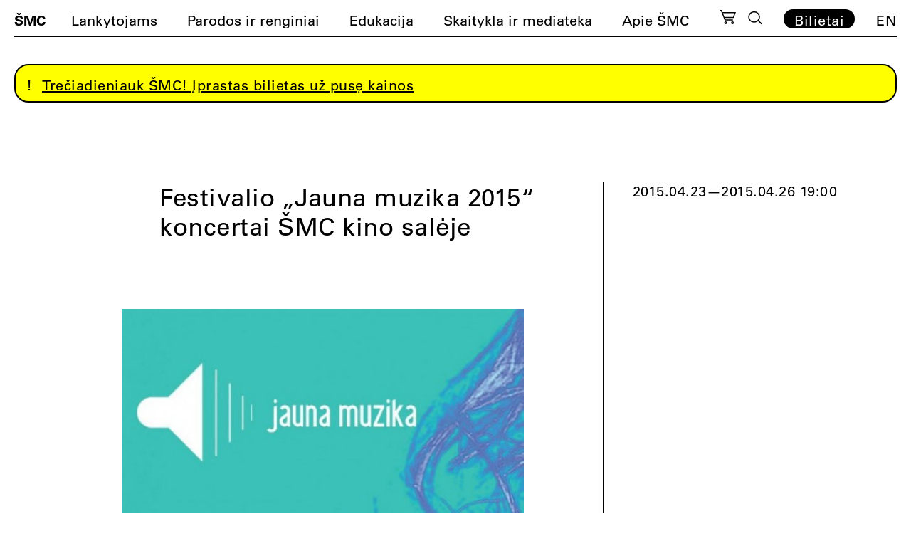

--- FILE ---
content_type: text/html; charset=UTF-8
request_url: https://cac.lt/renginys/festivalio-jauna-muzika-2015-koncertai-smc-kino-saleje/
body_size: 18851
content:
<!doctype html><html lang="lt-LT"><head><script data-no-optimize="1">var litespeed_docref=sessionStorage.getItem("litespeed_docref");litespeed_docref&&(Object.defineProperty(document,"referrer",{get:function(){return litespeed_docref}}),sessionStorage.removeItem("litespeed_docref"));</script> <meta charset="UTF-8"><meta name="viewport" content="width=device-width, initial-scale=1"><meta name="verify-paysera" content="541337b237ed3020567d774586aec614"><link rel="profile" href="https://gmpg.org/xfn/11"><link rel="apple-touch-icon" sizes="180x180" href="https://cac.lt/wp-content/themes/cac/favicon/lt/apple-touch-icon.png"><link rel="icon" type="image/png" sizes="32x32" href="https://cac.lt/wp-content/themes/cac/favicon/lt/favicon-32x32.png"><link rel="icon" type="image/png" sizes="16x16" href="https://cac.lt/wp-content/themes/cac/favicon/lt/favicon-16x16.png"><link rel="manifest" href="https://cac.lt/wp-content/themes/cac/favicon/lt/site.webmanifest"><link rel="mask-icon" href="https://cac.lt/wp-content/themes/cac/favicon/lt/safari-pinned-tab.svg" color="#5bbad5"><meta name="msapplication-TileColor" content="#ffffff"><meta name="theme-color" content="#ffffff"><meta name='robots' content='index, follow, max-image-preview:large, max-snippet:-1, max-video-preview:-1' /><link rel="alternate" href="https://cac.lt/renginys/festivalio-jauna-muzika-2015-koncertai-smc-kino-saleje/" hreflang="lt" /><link rel="alternate" href="https://cac.lt/en/event/festivalio-jauna-muzika-2015-koncertai-smc-kino-saleje/" hreflang="en" /><title>Festivalio „Jauna muzika 2015“ koncertai ŠMC kino salėje</title><link rel="canonical" href="https://cac.lt/renginys/festivalio-jauna-muzika-2015-koncertai-smc-kino-saleje/" /><meta property="og:locale" content="lt_LT" /><meta property="og:locale:alternate" content="en_US" /><meta property="og:type" content="article" /><meta property="og:title" content="Festivalio „Jauna muzika 2015“ koncertai ŠMC kino salėje" /><meta property="og:description" content="Balandžio 23 d., ketvirtadienį, 19 val. Arturas Bumšteinas. „Besileidžiantis laiptais Gamelanas“ (2015) Gamelano instrumentų garso įrašams, trims trimitams ir videoprojekcijai Dominykas Vyšniauskas (LT), Kamil Szuszkiewicz, Tomasz Dąbrowski (PL) – trimitai „Vieną 2012-ųjų metų vasaros savaitę praleidau Berlyno Etnologijos muziejuje, tyrinėdamas jo archyvuose saugomą Malajų salyne paplitusių Gamelano orkestrų instrumentų kolekciją. Šio vizito metu įrašiau kelias [&hellip;]" /><meta property="og:url" content="https://cac.lt/renginys/festivalio-jauna-muzika-2015-koncertai-smc-kino-saleje/" /><meta property="og:site_name" content="ŠMC" /><meta property="article:modified_time" content="2021-08-11T20:14:37+00:00" /><meta property="og:image" content="https://cac.lt/wp-content/uploads/2021/06/jm_plakatas_2015.jpg" /><meta property="og:image:width" content="645" /><meta property="og:image:height" content="363" /><meta property="og:image:type" content="image/jpeg" /><meta name="twitter:card" content="summary_large_image" /><meta name="twitter:label1" content="Est. reading time" /><meta name="twitter:data1" content="2 minutės" /> <script type="application/ld+json" class="yoast-schema-graph">{"@context":"https://schema.org","@graph":[{"@type":"WebPage","@id":"https://cac.lt/renginys/festivalio-jauna-muzika-2015-koncertai-smc-kino-saleje/","url":"https://cac.lt/renginys/festivalio-jauna-muzika-2015-koncertai-smc-kino-saleje/","name":"Festivalio „Jauna muzika 2015“ koncertai ŠMC kino salėje","isPartOf":{"@id":"https://cac.lt/#website"},"primaryImageOfPage":{"@id":"https://cac.lt/renginys/festivalio-jauna-muzika-2015-koncertai-smc-kino-saleje/#primaryimage"},"image":{"@id":"https://cac.lt/renginys/festivalio-jauna-muzika-2015-koncertai-smc-kino-saleje/#primaryimage"},"thumbnailUrl":"https://cac.lt/wp-content/uploads/2021/06/jm_plakatas_2015.jpg","datePublished":"2015-04-21T14:46:18+00:00","dateModified":"2021-08-11T20:14:37+00:00","breadcrumb":{"@id":"https://cac.lt/renginys/festivalio-jauna-muzika-2015-koncertai-smc-kino-saleje/#breadcrumb"},"inLanguage":"lt-LT","potentialAction":[{"@type":"ReadAction","target":["https://cac.lt/renginys/festivalio-jauna-muzika-2015-koncertai-smc-kino-saleje/"]}]},{"@type":"ImageObject","inLanguage":"lt-LT","@id":"https://cac.lt/renginys/festivalio-jauna-muzika-2015-koncertai-smc-kino-saleje/#primaryimage","url":"https://cac.lt/wp-content/uploads/2021/06/jm_plakatas_2015.jpg","contentUrl":"https://cac.lt/wp-content/uploads/2021/06/jm_plakatas_2015.jpg","width":645,"height":363},{"@type":"BreadcrumbList","@id":"https://cac.lt/renginys/festivalio-jauna-muzika-2015-koncertai-smc-kino-saleje/#breadcrumb","itemListElement":[{"@type":"ListItem","position":1,"name":"Home","item":"https://cac.lt/"},{"@type":"ListItem","position":2,"name":"Festivalio „Jauna muzika 2015“ koncertai ŠMC kino salėje"}]},{"@type":"WebSite","@id":"https://cac.lt/#website","url":"https://cac.lt/","name":"ŠMC","description":"Šiuolaikinio meno centras","potentialAction":[{"@type":"SearchAction","target":{"@type":"EntryPoint","urlTemplate":"https://cac.lt/?s={search_term_string}"},"query-input":{"@type":"PropertyValueSpecification","valueRequired":true,"valueName":"search_term_string"}}],"inLanguage":"lt-LT"}]}</script> <link rel='dns-prefetch' href='//cdnjs.cloudflare.com' /><link rel="alternate" title="oEmbed (JSON)" type="application/json+oembed" href="https://cac.lt/wp-json/oembed/1.0/embed?url=https%3A%2F%2Fcac.lt%2Frenginys%2Ffestivalio-jauna-muzika-2015-koncertai-smc-kino-saleje%2F" /><link rel="alternate" title="oEmbed (XML)" type="text/xml+oembed" href="https://cac.lt/wp-json/oembed/1.0/embed?url=https%3A%2F%2Fcac.lt%2Frenginys%2Ffestivalio-jauna-muzika-2015-koncertai-smc-kino-saleje%2F&#038;format=xml" /><style id='wp-img-auto-sizes-contain-inline-css'>img:is([sizes=auto i],[sizes^="auto," i]){contain-intrinsic-size:3000px 1500px}
/*# sourceURL=wp-img-auto-sizes-contain-inline-css */</style><link data-optimized="2" rel="stylesheet" href="https://cac.lt/wp-content/litespeed/css/a9de40dffcb9e81e12770fdb22f2bda5.css?ver=f5749" /><style id='classic-theme-styles-inline-css'>/*! This file is auto-generated */
.wp-block-button__link{color:#fff;background-color:#32373c;border-radius:9999px;box-shadow:none;text-decoration:none;padding:calc(.667em + 2px) calc(1.333em + 2px);font-size:1.125em}.wp-block-file__button{background:#32373c;color:#fff;text-decoration:none}
/*# sourceURL=/wp-includes/css/classic-themes.min.css */</style><style id='woocommerce-inline-inline-css'>.woocommerce form .form-row .required { visibility: visible; }
/*# sourceURL=woocommerce-inline-inline-css */</style><link rel='stylesheet' id='select2css-css' href='//cdnjs.cloudflare.com/ajax/libs/select2/4.0.7/css/select2.css' media='all' /><style id='moove_gdpr_frontend-inline-css'>#moove_gdpr_cookie_info_bar .moove-gdpr-info-bar-container .moove-gdpr-info-bar-content a.mgbutton.moove-gdpr-infobar-reject-btn, 
				#moove_gdpr_cookie_info_bar .moove-gdpr-info-bar-container .moove-gdpr-info-bar-content button.mgbutton.moove-gdpr-infobar-reject-btn {
					background-color: transparent;
					box-shadow: inset 0 0 0 1px currentColor;
					opacity: .7;
					color: #202020;
				}

				#moove_gdpr_cookie_info_bar .moove-gdpr-info-bar-container .moove-gdpr-info-bar-content a.mgbutton.moove-gdpr-infobar-reject-btn:hover, 
				#moove_gdpr_cookie_info_bar .moove-gdpr-info-bar-container .moove-gdpr-info-bar-content button.mgbutton.moove-gdpr-infobar-reject-btn:hover {
					background-color: #202020;
					box-shadow: none;
					color: #fff;
					opacity: 1;
				}

				#moove_gdpr_cookie_info_bar:not(.gdpr-full-screen-infobar).moove-gdpr-dark-scheme .moove-gdpr-info-bar-container .moove-gdpr-info-bar-content a.mgbutton.moove-gdpr-infobar-reject-btn, #moove_gdpr_cookie_info_bar:not(.gdpr-full-screen-infobar).moove-gdpr-dark-scheme .moove-gdpr-info-bar-container .moove-gdpr-info-bar-content button.mgbutton.moove-gdpr-infobar-reject-btn {
					background-color: transparent;
					box-shadow: inset 0 0 0 1px currentColor;
					opacity: .7;
					color: #fff;
				}

				#moove_gdpr_cookie_info_bar:not(.gdpr-full-screen-infobar).moove-gdpr-dark-scheme .moove-gdpr-info-bar-container .moove-gdpr-info-bar-content a.mgbutton.moove-gdpr-infobar-reject-btn:hover, #moove_gdpr_cookie_info_bar:not(.gdpr-full-screen-infobar).moove-gdpr-dark-scheme .moove-gdpr-info-bar-container .moove-gdpr-info-bar-content button.mgbutton.moove-gdpr-infobar-reject-btn:hover {
					box-shadow: none;
					opacity: 1;
					color: #202020;
					background-color: #fff;
				}
							#moove_gdpr_cookie_modal .moove-gdpr-modal-content .moove-gdpr-tab-main h3.tab-title, 
				#moove_gdpr_cookie_modal .moove-gdpr-modal-content .moove-gdpr-tab-main span.tab-title,
				#moove_gdpr_cookie_modal .moove-gdpr-modal-content .moove-gdpr-modal-left-content #moove-gdpr-menu li a, 
				#moove_gdpr_cookie_modal .moove-gdpr-modal-content .moove-gdpr-modal-left-content #moove-gdpr-menu li button,
				#moove_gdpr_cookie_modal .moove-gdpr-modal-content .moove-gdpr-modal-left-content .moove-gdpr-branding-cnt a,
				#moove_gdpr_cookie_modal .moove-gdpr-modal-content .moove-gdpr-modal-footer-content .moove-gdpr-button-holder a.mgbutton, 
				#moove_gdpr_cookie_modal .moove-gdpr-modal-content .moove-gdpr-modal-footer-content .moove-gdpr-button-holder button.mgbutton,
				#moove_gdpr_cookie_modal .cookie-switch .cookie-slider:after, 
				#moove_gdpr_cookie_modal .cookie-switch .slider:after, 
				#moove_gdpr_cookie_modal .switch .cookie-slider:after, 
				#moove_gdpr_cookie_modal .switch .slider:after,
				#moove_gdpr_cookie_info_bar .moove-gdpr-info-bar-container .moove-gdpr-info-bar-content p, 
				#moove_gdpr_cookie_info_bar .moove-gdpr-info-bar-container .moove-gdpr-info-bar-content p a,
				#moove_gdpr_cookie_info_bar .moove-gdpr-info-bar-container .moove-gdpr-info-bar-content a.mgbutton, 
				#moove_gdpr_cookie_info_bar .moove-gdpr-info-bar-container .moove-gdpr-info-bar-content button.mgbutton,
				#moove_gdpr_cookie_modal .moove-gdpr-modal-content .moove-gdpr-tab-main .moove-gdpr-tab-main-content h1, 
				#moove_gdpr_cookie_modal .moove-gdpr-modal-content .moove-gdpr-tab-main .moove-gdpr-tab-main-content h2, 
				#moove_gdpr_cookie_modal .moove-gdpr-modal-content .moove-gdpr-tab-main .moove-gdpr-tab-main-content h3, 
				#moove_gdpr_cookie_modal .moove-gdpr-modal-content .moove-gdpr-tab-main .moove-gdpr-tab-main-content h4, 
				#moove_gdpr_cookie_modal .moove-gdpr-modal-content .moove-gdpr-tab-main .moove-gdpr-tab-main-content h5, 
				#moove_gdpr_cookie_modal .moove-gdpr-modal-content .moove-gdpr-tab-main .moove-gdpr-tab-main-content h6,
				#moove_gdpr_cookie_modal .moove-gdpr-modal-content.moove_gdpr_modal_theme_v2 .moove-gdpr-modal-title .tab-title,
				#moove_gdpr_cookie_modal .moove-gdpr-modal-content.moove_gdpr_modal_theme_v2 .moove-gdpr-tab-main h3.tab-title, 
				#moove_gdpr_cookie_modal .moove-gdpr-modal-content.moove_gdpr_modal_theme_v2 .moove-gdpr-tab-main span.tab-title,
				#moove_gdpr_cookie_modal .moove-gdpr-modal-content.moove_gdpr_modal_theme_v2 .moove-gdpr-branding-cnt a {
					font-weight: inherit				}
			#moove_gdpr_cookie_modal,#moove_gdpr_cookie_info_bar,.gdpr_cookie_settings_shortcode_content{font-family:&#039;UniversLTPro-55Roman&#039;,Helvetica,sans-serif;}#moove_gdpr_save_popup_settings_button{background-color:#373737;color:#fff}#moove_gdpr_save_popup_settings_button:hover{background-color:#000}#moove_gdpr_cookie_info_bar .moove-gdpr-info-bar-container .moove-gdpr-info-bar-content a.mgbutton,#moove_gdpr_cookie_info_bar .moove-gdpr-info-bar-container .moove-gdpr-info-bar-content button.mgbutton{background-color:#fff}#moove_gdpr_cookie_modal .moove-gdpr-modal-content .moove-gdpr-modal-footer-content .moove-gdpr-button-holder a.mgbutton,#moove_gdpr_cookie_modal .moove-gdpr-modal-content .moove-gdpr-modal-footer-content .moove-gdpr-button-holder button.mgbutton,.gdpr_cookie_settings_shortcode_content .gdpr-shr-button.button-green{background-color:#fff;border-color:#fff}#moove_gdpr_cookie_modal .moove-gdpr-modal-content .moove-gdpr-modal-footer-content .moove-gdpr-button-holder a.mgbutton:hover,#moove_gdpr_cookie_modal .moove-gdpr-modal-content .moove-gdpr-modal-footer-content .moove-gdpr-button-holder button.mgbutton:hover,.gdpr_cookie_settings_shortcode_content .gdpr-shr-button.button-green:hover{background-color:#fff;color:#fff}#moove_gdpr_cookie_modal .moove-gdpr-modal-content .moove-gdpr-modal-close i,#moove_gdpr_cookie_modal .moove-gdpr-modal-content .moove-gdpr-modal-close span.gdpr-icon{background-color:#fff;border:1px solid #fff}#moove_gdpr_cookie_info_bar span.moove-gdpr-infobar-allow-all.focus-g,#moove_gdpr_cookie_info_bar span.moove-gdpr-infobar-allow-all:focus,#moove_gdpr_cookie_info_bar button.moove-gdpr-infobar-allow-all.focus-g,#moove_gdpr_cookie_info_bar button.moove-gdpr-infobar-allow-all:focus,#moove_gdpr_cookie_info_bar span.moove-gdpr-infobar-reject-btn.focus-g,#moove_gdpr_cookie_info_bar span.moove-gdpr-infobar-reject-btn:focus,#moove_gdpr_cookie_info_bar button.moove-gdpr-infobar-reject-btn.focus-g,#moove_gdpr_cookie_info_bar button.moove-gdpr-infobar-reject-btn:focus,#moove_gdpr_cookie_info_bar span.change-settings-button.focus-g,#moove_gdpr_cookie_info_bar span.change-settings-button:focus,#moove_gdpr_cookie_info_bar button.change-settings-button.focus-g,#moove_gdpr_cookie_info_bar button.change-settings-button:focus{-webkit-box-shadow:0 0 1px 3px #fff;-moz-box-shadow:0 0 1px 3px #fff;box-shadow:0 0 1px 3px #fff}#moove_gdpr_cookie_modal .moove-gdpr-modal-content .moove-gdpr-modal-close i:hover,#moove_gdpr_cookie_modal .moove-gdpr-modal-content .moove-gdpr-modal-close span.gdpr-icon:hover,#moove_gdpr_cookie_info_bar span[data-href]>u.change-settings-button{color:#fff}#moove_gdpr_cookie_modal .moove-gdpr-modal-content .moove-gdpr-modal-left-content #moove-gdpr-menu li.menu-item-selected a span.gdpr-icon,#moove_gdpr_cookie_modal .moove-gdpr-modal-content .moove-gdpr-modal-left-content #moove-gdpr-menu li.menu-item-selected button span.gdpr-icon{color:inherit}#moove_gdpr_cookie_modal .moove-gdpr-modal-content .moove-gdpr-modal-left-content #moove-gdpr-menu li a span.gdpr-icon,#moove_gdpr_cookie_modal .moove-gdpr-modal-content .moove-gdpr-modal-left-content #moove-gdpr-menu li button span.gdpr-icon{color:inherit}#moove_gdpr_cookie_modal .gdpr-acc-link{line-height:0;font-size:0;color:transparent;position:absolute}#moove_gdpr_cookie_modal .moove-gdpr-modal-content .moove-gdpr-modal-close:hover i,#moove_gdpr_cookie_modal .moove-gdpr-modal-content .moove-gdpr-modal-left-content #moove-gdpr-menu li a,#moove_gdpr_cookie_modal .moove-gdpr-modal-content .moove-gdpr-modal-left-content #moove-gdpr-menu li button,#moove_gdpr_cookie_modal .moove-gdpr-modal-content .moove-gdpr-modal-left-content #moove-gdpr-menu li button i,#moove_gdpr_cookie_modal .moove-gdpr-modal-content .moove-gdpr-modal-left-content #moove-gdpr-menu li a i,#moove_gdpr_cookie_modal .moove-gdpr-modal-content .moove-gdpr-tab-main .moove-gdpr-tab-main-content a:hover,#moove_gdpr_cookie_info_bar.moove-gdpr-dark-scheme .moove-gdpr-info-bar-container .moove-gdpr-info-bar-content a.mgbutton:hover,#moove_gdpr_cookie_info_bar.moove-gdpr-dark-scheme .moove-gdpr-info-bar-container .moove-gdpr-info-bar-content button.mgbutton:hover,#moove_gdpr_cookie_info_bar.moove-gdpr-dark-scheme .moove-gdpr-info-bar-container .moove-gdpr-info-bar-content a:hover,#moove_gdpr_cookie_info_bar.moove-gdpr-dark-scheme .moove-gdpr-info-bar-container .moove-gdpr-info-bar-content button:hover,#moove_gdpr_cookie_info_bar.moove-gdpr-dark-scheme .moove-gdpr-info-bar-container .moove-gdpr-info-bar-content span.change-settings-button:hover,#moove_gdpr_cookie_info_bar.moove-gdpr-dark-scheme .moove-gdpr-info-bar-container .moove-gdpr-info-bar-content button.change-settings-button:hover,#moove_gdpr_cookie_info_bar.moove-gdpr-dark-scheme .moove-gdpr-info-bar-container .moove-gdpr-info-bar-content u.change-settings-button:hover,#moove_gdpr_cookie_info_bar span[data-href]>u.change-settings-button,#moove_gdpr_cookie_info_bar.moove-gdpr-dark-scheme .moove-gdpr-info-bar-container .moove-gdpr-info-bar-content a.mgbutton.focus-g,#moove_gdpr_cookie_info_bar.moove-gdpr-dark-scheme .moove-gdpr-info-bar-container .moove-gdpr-info-bar-content button.mgbutton.focus-g,#moove_gdpr_cookie_info_bar.moove-gdpr-dark-scheme .moove-gdpr-info-bar-container .moove-gdpr-info-bar-content a.focus-g,#moove_gdpr_cookie_info_bar.moove-gdpr-dark-scheme .moove-gdpr-info-bar-container .moove-gdpr-info-bar-content button.focus-g,#moove_gdpr_cookie_info_bar.moove-gdpr-dark-scheme .moove-gdpr-info-bar-container .moove-gdpr-info-bar-content a.mgbutton:focus,#moove_gdpr_cookie_info_bar.moove-gdpr-dark-scheme .moove-gdpr-info-bar-container .moove-gdpr-info-bar-content button.mgbutton:focus,#moove_gdpr_cookie_info_bar.moove-gdpr-dark-scheme .moove-gdpr-info-bar-container .moove-gdpr-info-bar-content a:focus,#moove_gdpr_cookie_info_bar.moove-gdpr-dark-scheme .moove-gdpr-info-bar-container .moove-gdpr-info-bar-content button:focus,#moove_gdpr_cookie_info_bar.moove-gdpr-dark-scheme .moove-gdpr-info-bar-container .moove-gdpr-info-bar-content span.change-settings-button.focus-g,span.change-settings-button:focus,button.change-settings-button.focus-g,button.change-settings-button:focus,#moove_gdpr_cookie_info_bar.moove-gdpr-dark-scheme .moove-gdpr-info-bar-container .moove-gdpr-info-bar-content u.change-settings-button.focus-g,#moove_gdpr_cookie_info_bar.moove-gdpr-dark-scheme .moove-gdpr-info-bar-container .moove-gdpr-info-bar-content u.change-settings-button:focus{color:#fff}#moove_gdpr_cookie_modal .moove-gdpr-branding.focus-g span,#moove_gdpr_cookie_modal .moove-gdpr-modal-content .moove-gdpr-tab-main a.focus-g,#moove_gdpr_cookie_modal .moove-gdpr-modal-content .moove-gdpr-tab-main .gdpr-cd-details-toggle.focus-g{color:#fff}#moove_gdpr_cookie_modal.gdpr_lightbox-hide{display:none}
/*# sourceURL=moove_gdpr_frontend-inline-css */</style> <script type="litespeed/javascript" data-src="https://cac.lt/wp-includes/js/jquery/jquery.min.js" id="jquery-core-js"></script> <script id="wc-add-to-cart-js-extra" type="litespeed/javascript">var wc_add_to_cart_params={"ajax_url":"/wp-admin/admin-ajax.php","wc_ajax_url":"/?wc-ajax=%%endpoint%%","i18n_view_cart":"Per\u017ei\u016br\u0117ti krep\u0161el\u012f","cart_url":"https://cac.lt/krepselis/","is_cart":"","cart_redirect_after_add":"yes"}</script> <script id="woocommerce-js-extra" type="litespeed/javascript">var woocommerce_params={"ajax_url":"/wp-admin/admin-ajax.php","wc_ajax_url":"/?wc-ajax=%%endpoint%%","i18n_password_show":"Rodyti slapta\u017eod\u012f","i18n_password_hide":"Sl\u0117pti slapta\u017eod\u012f"}</script> <link rel="https://api.w.org/" href="https://cac.lt/wp-json/" /><link rel="alternate" title="JSON" type="application/json" href="https://cac.lt/wp-json/wp/v2/event/23176" /><link rel='shortlink' href='https://cac.lt/?p=23176' />
<noscript><style>.woocommerce-product-gallery{ opacity: 1 !important; }</style></noscript> <script type="litespeed/javascript" data-src="https://code.jquery.com/jquery-3.5.1.min.js" integrity="sha256-9/aliU8dGd2tb6OSsuzixeV4y/faTqgFtohetphbbj0=" crossorigin="anonymous"></script> <script type="litespeed/javascript" data-src="https://cdn.jsdelivr.net/npm/js-cookie@3.0.1/dist/js.cookie.min.js"></script> <script type="litespeed/javascript" data-src="https://unpkg.com/imagesloaded@4/imagesloaded.pkgd.min.js"></script> <script src="https://www.google.com/recaptcha/api.js?onload=onloadCallback&render=explicit" async defer></script>  <script type="litespeed/javascript" data-src="https://www.googletagmanager.com/gtag/js?id=G-00G9T8MFTK"></script> <script type="litespeed/javascript">window.dataLayer=window.dataLayer||[];function gtag(){dataLayer.push(arguments)}
gtag('js',new Date());gtag('config','G-00G9T8MFTK')</script>  <script type="litespeed/javascript">!function(f,b,e,v,n,t,s){if(f.fbq)return;n=f.fbq=function(){n.callMethod?n.callMethod.apply(n,arguments):n.queue.push(arguments)};if(!f._fbq)f._fbq=n;n.push=n;n.loaded=!0;n.version='2.0';n.queue=[];t=b.createElement(e);t.async=!0;t.src=v;s=b.getElementsByTagName(e)[0];s.parentNode.insertBefore(t,s)}(window,document,'script','https://connect.facebook.net/en_US/fbevents.js');fbq('init','630470983441364');fbq('track','PageView')</script> <noscript><img height="1" width="1" style="display:none"
src="https://www.facebook.com/tr?id=630470983441364&ev=PageView&noscript=1"
/></noscript>
 <script type="litespeed/javascript">(function(w,d,s,l,i){w[l]=w[l]||[];w[l].push({'gtm.start':new Date().getTime(),event:'gtm.js'});var f=d.getElementsByTagName(s)[0],j=d.createElement(s),dl=l!='dataLayer'?'&l='+l:'';j.async=!0;j.src='https://www.googletagmanager.com/gtm.js?id='+i+dl;f.parentNode.insertBefore(j,f)})(window,document,'script','dataLayer','GTM-N9DP3WJK')</script> <style>.lang-item-de{display: none;}</style><style id='global-styles-inline-css'>:root{--wp--preset--aspect-ratio--square: 1;--wp--preset--aspect-ratio--4-3: 4/3;--wp--preset--aspect-ratio--3-4: 3/4;--wp--preset--aspect-ratio--3-2: 3/2;--wp--preset--aspect-ratio--2-3: 2/3;--wp--preset--aspect-ratio--16-9: 16/9;--wp--preset--aspect-ratio--9-16: 9/16;--wp--preset--color--black: #000000;--wp--preset--color--cyan-bluish-gray: #abb8c3;--wp--preset--color--white: #ffffff;--wp--preset--color--pale-pink: #f78da7;--wp--preset--color--vivid-red: #cf2e2e;--wp--preset--color--luminous-vivid-orange: #ff6900;--wp--preset--color--luminous-vivid-amber: #fcb900;--wp--preset--color--light-green-cyan: #7bdcb5;--wp--preset--color--vivid-green-cyan: #00d084;--wp--preset--color--pale-cyan-blue: #8ed1fc;--wp--preset--color--vivid-cyan-blue: #0693e3;--wp--preset--color--vivid-purple: #9b51e0;--wp--preset--gradient--vivid-cyan-blue-to-vivid-purple: linear-gradient(135deg,rgb(6,147,227) 0%,rgb(155,81,224) 100%);--wp--preset--gradient--light-green-cyan-to-vivid-green-cyan: linear-gradient(135deg,rgb(122,220,180) 0%,rgb(0,208,130) 100%);--wp--preset--gradient--luminous-vivid-amber-to-luminous-vivid-orange: linear-gradient(135deg,rgb(252,185,0) 0%,rgb(255,105,0) 100%);--wp--preset--gradient--luminous-vivid-orange-to-vivid-red: linear-gradient(135deg,rgb(255,105,0) 0%,rgb(207,46,46) 100%);--wp--preset--gradient--very-light-gray-to-cyan-bluish-gray: linear-gradient(135deg,rgb(238,238,238) 0%,rgb(169,184,195) 100%);--wp--preset--gradient--cool-to-warm-spectrum: linear-gradient(135deg,rgb(74,234,220) 0%,rgb(151,120,209) 20%,rgb(207,42,186) 40%,rgb(238,44,130) 60%,rgb(251,105,98) 80%,rgb(254,248,76) 100%);--wp--preset--gradient--blush-light-purple: linear-gradient(135deg,rgb(255,206,236) 0%,rgb(152,150,240) 100%);--wp--preset--gradient--blush-bordeaux: linear-gradient(135deg,rgb(254,205,165) 0%,rgb(254,45,45) 50%,rgb(107,0,62) 100%);--wp--preset--gradient--luminous-dusk: linear-gradient(135deg,rgb(255,203,112) 0%,rgb(199,81,192) 50%,rgb(65,88,208) 100%);--wp--preset--gradient--pale-ocean: linear-gradient(135deg,rgb(255,245,203) 0%,rgb(182,227,212) 50%,rgb(51,167,181) 100%);--wp--preset--gradient--electric-grass: linear-gradient(135deg,rgb(202,248,128) 0%,rgb(113,206,126) 100%);--wp--preset--gradient--midnight: linear-gradient(135deg,rgb(2,3,129) 0%,rgb(40,116,252) 100%);--wp--preset--font-size--small: 13px;--wp--preset--font-size--medium: 20px;--wp--preset--font-size--large: 36px;--wp--preset--font-size--x-large: 42px;--wp--preset--spacing--20: 0.44rem;--wp--preset--spacing--30: 0.67rem;--wp--preset--spacing--40: 1rem;--wp--preset--spacing--50: 1.5rem;--wp--preset--spacing--60: 2.25rem;--wp--preset--spacing--70: 3.38rem;--wp--preset--spacing--80: 5.06rem;--wp--preset--shadow--natural: 6px 6px 9px rgba(0, 0, 0, 0.2);--wp--preset--shadow--deep: 12px 12px 50px rgba(0, 0, 0, 0.4);--wp--preset--shadow--sharp: 6px 6px 0px rgba(0, 0, 0, 0.2);--wp--preset--shadow--outlined: 6px 6px 0px -3px rgb(255, 255, 255), 6px 6px rgb(0, 0, 0);--wp--preset--shadow--crisp: 6px 6px 0px rgb(0, 0, 0);}:where(.is-layout-flex){gap: 0.5em;}:where(.is-layout-grid){gap: 0.5em;}body .is-layout-flex{display: flex;}.is-layout-flex{flex-wrap: wrap;align-items: center;}.is-layout-flex > :is(*, div){margin: 0;}body .is-layout-grid{display: grid;}.is-layout-grid > :is(*, div){margin: 0;}:where(.wp-block-columns.is-layout-flex){gap: 2em;}:where(.wp-block-columns.is-layout-grid){gap: 2em;}:where(.wp-block-post-template.is-layout-flex){gap: 1.25em;}:where(.wp-block-post-template.is-layout-grid){gap: 1.25em;}.has-black-color{color: var(--wp--preset--color--black) !important;}.has-cyan-bluish-gray-color{color: var(--wp--preset--color--cyan-bluish-gray) !important;}.has-white-color{color: var(--wp--preset--color--white) !important;}.has-pale-pink-color{color: var(--wp--preset--color--pale-pink) !important;}.has-vivid-red-color{color: var(--wp--preset--color--vivid-red) !important;}.has-luminous-vivid-orange-color{color: var(--wp--preset--color--luminous-vivid-orange) !important;}.has-luminous-vivid-amber-color{color: var(--wp--preset--color--luminous-vivid-amber) !important;}.has-light-green-cyan-color{color: var(--wp--preset--color--light-green-cyan) !important;}.has-vivid-green-cyan-color{color: var(--wp--preset--color--vivid-green-cyan) !important;}.has-pale-cyan-blue-color{color: var(--wp--preset--color--pale-cyan-blue) !important;}.has-vivid-cyan-blue-color{color: var(--wp--preset--color--vivid-cyan-blue) !important;}.has-vivid-purple-color{color: var(--wp--preset--color--vivid-purple) !important;}.has-black-background-color{background-color: var(--wp--preset--color--black) !important;}.has-cyan-bluish-gray-background-color{background-color: var(--wp--preset--color--cyan-bluish-gray) !important;}.has-white-background-color{background-color: var(--wp--preset--color--white) !important;}.has-pale-pink-background-color{background-color: var(--wp--preset--color--pale-pink) !important;}.has-vivid-red-background-color{background-color: var(--wp--preset--color--vivid-red) !important;}.has-luminous-vivid-orange-background-color{background-color: var(--wp--preset--color--luminous-vivid-orange) !important;}.has-luminous-vivid-amber-background-color{background-color: var(--wp--preset--color--luminous-vivid-amber) !important;}.has-light-green-cyan-background-color{background-color: var(--wp--preset--color--light-green-cyan) !important;}.has-vivid-green-cyan-background-color{background-color: var(--wp--preset--color--vivid-green-cyan) !important;}.has-pale-cyan-blue-background-color{background-color: var(--wp--preset--color--pale-cyan-blue) !important;}.has-vivid-cyan-blue-background-color{background-color: var(--wp--preset--color--vivid-cyan-blue) !important;}.has-vivid-purple-background-color{background-color: var(--wp--preset--color--vivid-purple) !important;}.has-black-border-color{border-color: var(--wp--preset--color--black) !important;}.has-cyan-bluish-gray-border-color{border-color: var(--wp--preset--color--cyan-bluish-gray) !important;}.has-white-border-color{border-color: var(--wp--preset--color--white) !important;}.has-pale-pink-border-color{border-color: var(--wp--preset--color--pale-pink) !important;}.has-vivid-red-border-color{border-color: var(--wp--preset--color--vivid-red) !important;}.has-luminous-vivid-orange-border-color{border-color: var(--wp--preset--color--luminous-vivid-orange) !important;}.has-luminous-vivid-amber-border-color{border-color: var(--wp--preset--color--luminous-vivid-amber) !important;}.has-light-green-cyan-border-color{border-color: var(--wp--preset--color--light-green-cyan) !important;}.has-vivid-green-cyan-border-color{border-color: var(--wp--preset--color--vivid-green-cyan) !important;}.has-pale-cyan-blue-border-color{border-color: var(--wp--preset--color--pale-cyan-blue) !important;}.has-vivid-cyan-blue-border-color{border-color: var(--wp--preset--color--vivid-cyan-blue) !important;}.has-vivid-purple-border-color{border-color: var(--wp--preset--color--vivid-purple) !important;}.has-vivid-cyan-blue-to-vivid-purple-gradient-background{background: var(--wp--preset--gradient--vivid-cyan-blue-to-vivid-purple) !important;}.has-light-green-cyan-to-vivid-green-cyan-gradient-background{background: var(--wp--preset--gradient--light-green-cyan-to-vivid-green-cyan) !important;}.has-luminous-vivid-amber-to-luminous-vivid-orange-gradient-background{background: var(--wp--preset--gradient--luminous-vivid-amber-to-luminous-vivid-orange) !important;}.has-luminous-vivid-orange-to-vivid-red-gradient-background{background: var(--wp--preset--gradient--luminous-vivid-orange-to-vivid-red) !important;}.has-very-light-gray-to-cyan-bluish-gray-gradient-background{background: var(--wp--preset--gradient--very-light-gray-to-cyan-bluish-gray) !important;}.has-cool-to-warm-spectrum-gradient-background{background: var(--wp--preset--gradient--cool-to-warm-spectrum) !important;}.has-blush-light-purple-gradient-background{background: var(--wp--preset--gradient--blush-light-purple) !important;}.has-blush-bordeaux-gradient-background{background: var(--wp--preset--gradient--blush-bordeaux) !important;}.has-luminous-dusk-gradient-background{background: var(--wp--preset--gradient--luminous-dusk) !important;}.has-pale-ocean-gradient-background{background: var(--wp--preset--gradient--pale-ocean) !important;}.has-electric-grass-gradient-background{background: var(--wp--preset--gradient--electric-grass) !important;}.has-midnight-gradient-background{background: var(--wp--preset--gradient--midnight) !important;}.has-small-font-size{font-size: var(--wp--preset--font-size--small) !important;}.has-medium-font-size{font-size: var(--wp--preset--font-size--medium) !important;}.has-large-font-size{font-size: var(--wp--preset--font-size--large) !important;}.has-x-large-font-size{font-size: var(--wp--preset--font-size--x-large) !important;}
/*# sourceURL=global-styles-inline-css */</style></head><body class="wp-singular event-template-default single single-event postid-23176 wp-theme-cac theme-cac woocommerce-no-js"><search class="search-container"><form role="search" method="get" class="search-form" action="https://cac.lt/"><div class="search-form-container">
<span class="screen-reader-text">Ieškoti:</span>
<input type="text" class="search-field"
placeholder="Ieškoti"
value="" name="s"
title="Ieškoti cac.lt svetainėje" autocomplete="off" />
<input type="submit" class="search-submit"
value="Paieška" /><div class="search-options"><fieldset><div class="search-option">
<input type="checkbox" id="sitewide-search" name="post_type" value="all" checked>
<label for="sitewide-search">Visos kategorijos</label></div><div class="search-option">
<input type="checkbox" id="exhibition-search" name="post_type" value="exhibition">
<label for="exhibition-search">Parodos</label></div><div class="search-option">
<input type="checkbox" id="event-search" name="post_type" value="event">
<label for="event-search">Renginiai</label></div><div class="search-option">
<input type="checkbox" id="news-search" name="post_type" value="post">
<label for="news-search">Naujienos</label></div><div class="search-option">
<input type="checkbox" id="reading-room-search" name="post_type" value="reading-room-entry">
<label for="reading-room-search">Skaityklos katalogas</label></div></fieldset></div></div></form>
</search><header id="masthead" class="site-header"><div class="site-header-inner">
<a href="#main" class="skip">Pereiti į turinį</a><div class="site-branding"><div class="site-name">
<a href="https://cac.lt/" rel="home">ŠMC</a></div></div><nav id="site-navigation-desktop" class="main-navigation"><ul id="menu-pagrindinis-meniu" class="main-menu"><li id="menu-item-6034" class="menu-item menu-item-type-custom menu-item-object-custom menu-item-has-children menu-item-6034 has-children"><button type="button" id="submenu-button-6034" class="menu-item-button" aria-haspopup="true" tabindex="0" aria-expanded="false" aria-controls="sub-menu-6034">Lankytojams</button><ul class="sub-menu" role="menu" id="sub-menu-6034"><li id="menu-item-139" class="menu-item menu-item-type-post_type menu-item-object-page menu-item-139"><a href="https://cac.lt/lankytojams/bilietai-ir-informacija/" tabindex="-1">Bilietai ir informacija</a></li><li id="menu-item-16794" class="menu-item menu-item-type-post_type menu-item-object-page menu-item-16794"><a href="https://cac.lt/lankytojams/zmonems-su-negalia/" tabindex="-1">Prieinamumas</a></li><li id="menu-item-123" class="menu-item menu-item-type-post_type menu-item-object-page menu-item-123"><a href="https://cac.lt/apie-smc/naujienos/" tabindex="-1">Naujienos</a></li><li id="menu-item-6015" class="menu-item menu-item-type-post_type menu-item-object-page menu-item-6015"><a href="https://cac.lt/lankytojams/el-parduotuve/" tabindex="-1">El. parduotuvė</a></li><li id="menu-item-141" class="menu-item menu-item-type-post_type menu-item-object-page menu-item-141"><a href="https://cac.lt/lankytojams/smc-kavine/" tabindex="-1">ŠMC kavinė</a></li></ul></li><li id="menu-item-6035" class="menu-item menu-item-type-custom menu-item-object-custom menu-item-has-children menu-item-6035 has-children"><button type="button" id="submenu-button-6035" class="menu-item-button" aria-haspopup="true" tabindex="0" aria-expanded="false" aria-controls="sub-menu-6035">Parodos ir renginiai</button><ul class="sub-menu" role="menu" id="sub-menu-6035"><li id="menu-item-145" class="menu-item menu-item-type-post_type menu-item-object-page menu-item-145"><a href="https://cac.lt/parodos-ir-renginiai/parodos/" tabindex="-1">Parodos</a></li><li id="menu-item-146" class="menu-item menu-item-type-post_type menu-item-object-page menu-item-146"><a href="https://cac.lt/parodos-ir-renginiai/renginiai/" tabindex="-1">Renginiai</a></li><li id="menu-item-147" class="menu-item menu-item-type-post_type menu-item-object-page menu-item-147"><a href="https://cac.lt/parodos-ir-renginiai/skulpturu-kiemas/" tabindex="-1">Skulptūrų kiemas</a></li><li id="menu-item-143" class="menu-item menu-item-type-post_type menu-item-object-page menu-item-143"><a href="https://cac.lt/parodos-ir-renginiai/baltijos-trienale/" tabindex="-1">Baltijos trienalė</a></li><li id="menu-item-74931" class="menu-item menu-item-type-post_type menu-item-object-page menu-item-74931"><a href="https://cac.lt/parodos-ir-renginiai/meno-kritikos-apdovanojimai/" tabindex="-1">Meno kritikos apdovanojimai</a></li></ul></li><li id="menu-item-6036" class="menu-item menu-item-type-custom menu-item-object-custom menu-item-has-children menu-item-6036 has-children"><button type="button" id="submenu-button-6036" class="menu-item-button" aria-haspopup="true" tabindex="0" aria-expanded="false" aria-controls="sub-menu-6036">Edukacija</button><ul class="sub-menu" role="menu" id="sub-menu-6036"><li id="menu-item-253" class="menu-item menu-item-type-post_type menu-item-object-page menu-item-253"><a href="https://cac.lt/edukacija/ekskursijos/" tabindex="-1">Ekskursijos</a></li><li id="menu-item-128" class="menu-item menu-item-type-post_type menu-item-object-page menu-item-128"><a href="https://cac.lt/edukacija/mokykloms/" tabindex="-1">Mokykloms</a></li><li id="menu-item-129" class="menu-item menu-item-type-post_type menu-item-object-page menu-item-129"><a href="https://cac.lt/edukacija/projektai/" tabindex="-1">Projektai</a></li></ul></li><li id="menu-item-6037" class="menu-item menu-item-type-custom menu-item-object-custom menu-item-has-children menu-item-6037 has-children"><button type="button" id="submenu-button-6037" class="menu-item-button" aria-haspopup="true" tabindex="0" aria-expanded="false" aria-controls="sub-menu-6037">Skaitykla ir mediateka</button><ul class="sub-menu" role="menu" id="sub-menu-6037"><li id="menu-item-76973" class="menu-item menu-item-type-post_type menu-item-object-page menu-item-76973"><a href="https://cac.lt/skaitykla-ir-mediateka/skaitykla-2/" tabindex="-1">Skaitykla</a></li><li id="menu-item-134" class="menu-item menu-item-type-post_type menu-item-object-page menu-item-134"><a href="https://cac.lt/skaitykla-ir-mediateka/skaityklos-katalogas/" tabindex="-1">Skaityklos katalogas</a></li><li id="menu-item-135" class="menu-item menu-item-type-post_type menu-item-object-page menu-item-135"><a href="https://cac.lt/skaitykla-ir-mediateka/smc-leidyba/" tabindex="-1">ŠMC leidyba</a></li></ul></li><li id="menu-item-6038" class="about-menu menu-item menu-item-type-custom menu-item-object-custom menu-item-has-children menu-item-6038 has-children"><button type="button" id="submenu-button-6038" class="menu-item-button" aria-haspopup="true" tabindex="0" aria-expanded="false" aria-controls="sub-menu-6038">Apie ŠMC</button><ul class="sub-menu" role="menu" id="sub-menu-6038"><li id="menu-item-125" class="menu-item menu-item-type-post_type menu-item-object-page menu-item-125"><a href="https://cac.lt/apie-smc/veikla-ir-istorija/" tabindex="-1">Veikla ir istorija</a></li><li id="menu-item-120" class="menu-item menu-item-type-post_type menu-item-object-page menu-item-120"><a href="https://cac.lt/apie-smc/karjera-ir-bendradarbiavimas/" tabindex="-1">Galimybės ir bendradarbiavimas</a></li><li id="menu-item-124" class="menu-item menu-item-type-post_type menu-item-object-page menu-item-124"><a href="https://cac.lt/apie-smc/nuoma/" tabindex="-1">Nuoma</a></li><li id="menu-item-16795" class="menu-item menu-item-type-post_type menu-item-object-page menu-item-16795"><a href="https://cac.lt/apie-smc/vystomi-projektai/" tabindex="-1">Vystomi projektai</a></li><li id="menu-item-16796" class="menu-item menu-item-type-post_type menu-item-object-page menu-item-16796"><a href="https://cac.lt/apie-smc/administraciniai-dokumentai/" tabindex="-1">Administraciniai dokumentai</a></li><li id="menu-item-38412" class="menu-item menu-item-type-post_type menu-item-object-page menu-item-38412"><a href="https://cac.lt/apie-smc/korupcijos-prevencija/" tabindex="-1">Korupcijos prevencija</a></li><li id="menu-item-52163" class="menu-item menu-item-type-post_type menu-item-object-page menu-item-52163"><a href="https://cac.lt/apie-smc/praneseju-apsauga-2/" tabindex="-1">Pranešėjų apsauga</a></li><li id="menu-item-122" class="menu-item menu-item-type-post_type menu-item-object-page menu-item-122"><a href="https://cac.lt/kontaktai/" tabindex="-1">Kontaktai</a></li></ul></li><li id="menu-item-16893" class="cart-and-search menu-item menu-item-type-custom menu-item-object-custom menu-item-16893"><div class='cart-and-search-menu'><div class='tickets-btn'><a href="https://bilietai.cac.lt/" aria-label='Bilietai'><div class='ticket-icon'></div></a></div><div class='open-cart-btn'><a href='https://cac.lt/lankytojams/el-parduotuve/' aria-label='El. parduotuvė'><div class='cart-icon'></div></a></div><div class='open-search-btn'><button class='search-icon' aria-label='Paieška'></button></div></div></li><li id="menu-item-76295" class="menu-item menu-item-type-custom menu-item-object-custom menu-item-76295"><a href="https://bilietai.cac.lt" class="button tickets-button" tabindex="0">Bilietai</a></li><li id="menu-item-14607-en" class="lang-item lang-item-6 lang-item-en lang-item-first menu-item menu-item-type-custom menu-item-object-custom menu-item-14607-en"><a href="https://cac.lt/en/event/festivalio-jauna-muzika-2015-koncertai-smc-kino-saleje/" hreflang="en-US" lang="en-US" tabindex="0"aria-label="Perjungti į lietuvių kalbą">EN</a></li><li id="menu-item-14607-de" class="lang-item lang-item-38569 lang-item-de no-translation menu-item menu-item-type-custom menu-item-object-custom menu-item-14607-de"><a href="https://cac.lt/de/" hreflang="de-DE" lang="de-DE" tabindex="0"aria-label="Perjungti į lietuvių kalbą">DE</a></li></ul></nav></div></header><header id="mobhead" class="mobile-header"><div class="mobile-header-inner"><div class="site-branding"><div class="site-name">
<a href="https://cac.lt/" rel="home">ŠMC</a></div></div><div class="mobile-visible-menu"></div>
<a href="#mobilus-meniu" class="mobile-menu-btn" role="button" aria-label="Atidaryti meniu"><div class="bar-1"></div><div class="bar-2"></div><div class="bar-3"></div>
</a><nav id="site-navigation-mobile" class="mobile-navigation"><div class="inner"><ul id="menu-pagrindinis-meniu-1" class="mobile-menu"><li class="menu-item menu-item-type-custom menu-item-object-custom menu-item-has-children menu-item-6034 has-children"><button type="button" id="submenu-button-6034" class="menu-item-button" aria-haspopup="true" tabindex="0" aria-expanded="false" aria-controls="sub-menu-6034">Lankytojams</button><ul class="sub-menu" role="menu" id="sub-menu-6034"><li class="menu-item menu-item-type-post_type menu-item-object-page menu-item-139"><a href="https://cac.lt/lankytojams/bilietai-ir-informacija/" tabindex="-1">Bilietai ir informacija</a></li><li class="menu-item menu-item-type-post_type menu-item-object-page menu-item-16794"><a href="https://cac.lt/lankytojams/zmonems-su-negalia/" tabindex="-1">Prieinamumas</a></li><li class="menu-item menu-item-type-post_type menu-item-object-page menu-item-123"><a href="https://cac.lt/apie-smc/naujienos/" tabindex="-1">Naujienos</a></li><li class="menu-item menu-item-type-post_type menu-item-object-page menu-item-6015"><a href="https://cac.lt/lankytojams/el-parduotuve/" tabindex="-1">El. parduotuvė</a></li><li class="menu-item menu-item-type-post_type menu-item-object-page menu-item-141"><a href="https://cac.lt/lankytojams/smc-kavine/" tabindex="-1">ŠMC kavinė</a></li></ul></li><li class="menu-item menu-item-type-custom menu-item-object-custom menu-item-has-children menu-item-6035 has-children"><button type="button" id="submenu-button-6035" class="menu-item-button" aria-haspopup="true" tabindex="0" aria-expanded="false" aria-controls="sub-menu-6035">Parodos ir renginiai</button><ul class="sub-menu" role="menu" id="sub-menu-6035"><li class="menu-item menu-item-type-post_type menu-item-object-page menu-item-145"><a href="https://cac.lt/parodos-ir-renginiai/parodos/" tabindex="-1">Parodos</a></li><li class="menu-item menu-item-type-post_type menu-item-object-page menu-item-146"><a href="https://cac.lt/parodos-ir-renginiai/renginiai/" tabindex="-1">Renginiai</a></li><li class="menu-item menu-item-type-post_type menu-item-object-page menu-item-147"><a href="https://cac.lt/parodos-ir-renginiai/skulpturu-kiemas/" tabindex="-1">Skulptūrų kiemas</a></li><li class="menu-item menu-item-type-post_type menu-item-object-page menu-item-143"><a href="https://cac.lt/parodos-ir-renginiai/baltijos-trienale/" tabindex="-1">Baltijos trienalė</a></li><li class="menu-item menu-item-type-post_type menu-item-object-page menu-item-74931"><a href="https://cac.lt/parodos-ir-renginiai/meno-kritikos-apdovanojimai/" tabindex="-1">Meno kritikos apdovanojimai</a></li></ul></li><li class="menu-item menu-item-type-custom menu-item-object-custom menu-item-has-children menu-item-6036 has-children"><button type="button" id="submenu-button-6036" class="menu-item-button" aria-haspopup="true" tabindex="0" aria-expanded="false" aria-controls="sub-menu-6036">Edukacija</button><ul class="sub-menu" role="menu" id="sub-menu-6036"><li class="menu-item menu-item-type-post_type menu-item-object-page menu-item-253"><a href="https://cac.lt/edukacija/ekskursijos/" tabindex="-1">Ekskursijos</a></li><li class="menu-item menu-item-type-post_type menu-item-object-page menu-item-128"><a href="https://cac.lt/edukacija/mokykloms/" tabindex="-1">Mokykloms</a></li><li class="menu-item menu-item-type-post_type menu-item-object-page menu-item-129"><a href="https://cac.lt/edukacija/projektai/" tabindex="-1">Projektai</a></li></ul></li><li class="menu-item menu-item-type-custom menu-item-object-custom menu-item-has-children menu-item-6037 has-children"><button type="button" id="submenu-button-6037" class="menu-item-button" aria-haspopup="true" tabindex="0" aria-expanded="false" aria-controls="sub-menu-6037">Skaitykla ir mediateka</button><ul class="sub-menu" role="menu" id="sub-menu-6037"><li class="menu-item menu-item-type-post_type menu-item-object-page menu-item-76973"><a href="https://cac.lt/skaitykla-ir-mediateka/skaitykla-2/" tabindex="-1">Skaitykla</a></li><li class="menu-item menu-item-type-post_type menu-item-object-page menu-item-134"><a href="https://cac.lt/skaitykla-ir-mediateka/skaityklos-katalogas/" tabindex="-1">Skaityklos katalogas</a></li><li class="menu-item menu-item-type-post_type menu-item-object-page menu-item-135"><a href="https://cac.lt/skaitykla-ir-mediateka/smc-leidyba/" tabindex="-1">ŠMC leidyba</a></li></ul></li><li class="about-menu menu-item menu-item-type-custom menu-item-object-custom menu-item-has-children menu-item-6038 has-children"><button type="button" id="submenu-button-6038" class="menu-item-button" aria-haspopup="true" tabindex="0" aria-expanded="false" aria-controls="sub-menu-6038">Apie ŠMC</button><ul class="sub-menu" role="menu" id="sub-menu-6038"><li class="menu-item menu-item-type-post_type menu-item-object-page menu-item-125"><a href="https://cac.lt/apie-smc/veikla-ir-istorija/" tabindex="-1">Veikla ir istorija</a></li><li class="menu-item menu-item-type-post_type menu-item-object-page menu-item-120"><a href="https://cac.lt/apie-smc/karjera-ir-bendradarbiavimas/" tabindex="-1">Galimybės ir bendradarbiavimas</a></li><li class="menu-item menu-item-type-post_type menu-item-object-page menu-item-124"><a href="https://cac.lt/apie-smc/nuoma/" tabindex="-1">Nuoma</a></li><li class="menu-item menu-item-type-post_type menu-item-object-page menu-item-16795"><a href="https://cac.lt/apie-smc/vystomi-projektai/" tabindex="-1">Vystomi projektai</a></li><li class="menu-item menu-item-type-post_type menu-item-object-page menu-item-16796"><a href="https://cac.lt/apie-smc/administraciniai-dokumentai/" tabindex="-1">Administraciniai dokumentai</a></li><li class="menu-item menu-item-type-post_type menu-item-object-page menu-item-38412"><a href="https://cac.lt/apie-smc/korupcijos-prevencija/" tabindex="-1">Korupcijos prevencija</a></li><li class="menu-item menu-item-type-post_type menu-item-object-page menu-item-52163"><a href="https://cac.lt/apie-smc/praneseju-apsauga-2/" tabindex="-1">Pranešėjų apsauga</a></li><li class="menu-item menu-item-type-post_type menu-item-object-page menu-item-122"><a href="https://cac.lt/kontaktai/" tabindex="-1">Kontaktai</a></li></ul></li><li class="cart-and-search menu-item menu-item-type-custom menu-item-object-custom menu-item-16893"><div class='cart-and-search-menu'><div class='tickets-btn'><a href="https://bilietai.cac.lt/" aria-label='Bilietai'><div class='ticket-icon'></div></a></div><div class='open-cart-btn'><a href='https://cac.lt/lankytojams/el-parduotuve/' aria-label='El. parduotuvė'><div class='cart-icon'></div></a></div><div class='open-search-btn'><button class='search-icon' aria-label='Paieška'></button></div></div></li><li class="menu-item menu-item-type-custom menu-item-object-custom menu-item-76295"><a href="https://bilietai.cac.lt" class="button tickets-button" tabindex="0">Bilietai</a></li><li class="lang-item lang-item-6 lang-item-en lang-item-first menu-item menu-item-type-custom menu-item-object-custom menu-item-14607-en"><a href="https://cac.lt/en/event/festivalio-jauna-muzika-2015-koncertai-smc-kino-saleje/" hreflang="en-US" lang="en-US" tabindex="0"aria-label="Perjungti į lietuvių kalbą">EN</a></li><li class="lang-item lang-item-38569 lang-item-de no-translation menu-item menu-item-type-custom menu-item-object-custom menu-item-14607-de"><a href="https://cac.lt/de/" hreflang="de-DE" lang="de-DE" tabindex="0"aria-label="Perjungti į lietuvių kalbą">DE</a></li></ul></div></nav></div></header><main id="main"><section class="important-messages"><p><a href="https://bilietai.cac.lt/">Trečiadieniauk ŠMC! Įprastas bilietas už pusę kainos</a></p></section><div class="page-container"><div class="header-spacer"></div><article aria-labelledby="single-event-page-title"><div class="single-event"><div class="row"><div class="col-xs-12 col-sm-12 col-md-8 col-lg-8"><div class="row"><div class="col-xs-12 col-sm-12 col-md-10 col-lg-10 col-md-offset-2 col-lg-offset-2"><h1 class="post-title" id="single-event-page-title">Festivalio „Jauna muzika 2015“ koncertai ŠMC kino salėje</h1></div></div><div class="post-content"><div class="main-post-thumbnail">
<img data-lazyloaded="1" src="[data-uri]" width="645" height="363" data-src="https://cac.lt/wp-content/uploads/2021/06/jm_plakatas_2015.jpg" class="attachment-large size-large horizontal wp-post-image" alt="" decoding="async" data-srcset="https://cac.lt/wp-content/uploads/2021/06/jm_plakatas_2015.jpg 645w, https://cac.lt/wp-content/uploads/2021/06/jm_plakatas_2015-150x84.jpg 150w, https://cac.lt/wp-content/uploads/2021/06/jm_plakatas_2015-300x169.jpg 300w" data-sizes="(max-width: 645px) 100vw, 645px" /></div><p><b>Balandžio 23 d., ketvirtadienį, 19 val. </b><br />
<b>Arturas Bumšteinas. „Besileidžiantis laiptais Gamelanas“ (2015)</b><br />
Gamelano instrumentų garso įrašams, trims trimitams ir videoprojekcijai</p><p>Dominykas Vyšniauskas (LT), Kamil Szuszkiewicz, Tomasz Dąbrowski (PL) – trimitai</p><p>„Vieną 2012-ųjų metų vasaros savaitę praleidau Berlyno Etnologijos muziejuje, tyrinėdamas jo archyvuose saugomą Malajų salyne paplitusių Gamelano orkestrų instrumentų kolekciją. Šio vizito metu įrašiau kelias dešimtis metalofonų, ksilofonų, membranofonų bei gongų, suderintų skirtingų tradicijų derinimo sistemomis. Kadangi nesu Gamelano muzikos atlikėjas, mano asmeninės interpretacijos grojant šiais tradiciniais instrumentais buvo labai individualios, tačiau sąmoningai neprieštaraujančios šių instrumentų akustinei logikai bei nelaužančios jų konstrukcijos.</p><p>Lipimo laiptais tema atsirado iš 1912 metais nutapyto Marcelio Duchamp’o paveikslo „Laiptais besileidžianti nuoga moteris, Nr. 2“. Moters kūnas paveiksle matomas tarsi vienu metu visose leidimosi laiptais stadijose, o kūno nuogumas pridengiamas it ilgos ekspozicijos kadre susiliejusiomis formomis. Greta savo išskirtinio grožio, mane šis paveikslas domina ir kaip tik šiuo paradoksu: nors judėjimas yra pagrindinis paveikslo motyvas, būtent jis ir paslepia paveikslo objektą nuo žiūrovo.</p><p>Galbūt tai, kas vyksta kūrinyje, galėtų būti suvokta kaip orkestro-tarsi-kūno išskaidymas erdvėje, laike. Vis dėlto, atrodo, mano kūrinys artimesnis brovimuisi per džiungles nei lipimui laiptais. O kiek jame yra likę Gamelano „nuogumo“, tegul sprendžia klausytojas&#8230;“</p><p><b>Balandžio 26 d., sekmadienį, 19 val.<br />
William Basinski „Kaskada. Potvynis“</b><br />
Garso įrašų juostos ir elektronika</p><p>Ryškus šių metų festivalio „Jauna muzika” programos akcentas – garso menininko Williamo Basinskio (JAV) koncertas. Tai kultinė figūra tarptautinėje ambient muzikos scenoje. Jo muzikos stilistika pasižymi išgryninta atmosferika ir lengvu, trapiu, poetišku minimalizmu. Ji skirta mėgautis monotonija apgaubtu laiku, tarsi pridengtu šilkine širma.</p><p>Koncerto metu publika galės susipažinti su naujausia, dar negirdėta Williamo Basinskio kūryba, atliekama gyvai menininkui būdinga unikalia technika. Kūrinyje „Kaskada” (angl. Cascade) į pratisą 40 minučių trukmės ambient tonaciją panyra kartojamas fortepijono motyvo įrašas. Darbe „Potvynis” (angl. The Deluge) įrašytos tos pačios kompozicijos variacijos gyvo pasirodymo Brukline metu.</p><p>Cituojant patį menininką, „Kaskadoje” viena vienintelė fortepijono motyvo kasetinio įrašo kilpa neša klausytoją mozaikiška srove. „Potvynyje” ta pati kilpa patenka į skirtingos trukmės grįžtamųjų efektų seką, besiplėtojančią iki įsisukančio obertonų crescendo, galiausiai nugrimztančio į tylą.”</p><p>Daugiau informacijos: <a href="//mic.lt/lt/ivykiai/2015/04/09/jauna-muzika-2015/&quot;" target="&quot;_blank&quot;" rel="noopener">http://mic.lt/lt/ivykiai/2015/04/09/jauna-muzika-2015/ </a><br />
Bilietus į festivalio renginius platina bilietai.lt</p></div></div><div class="col-xs-12 col-sm-12 col-md-4 col-lg-4"><div class="additional-info"><div class="event-info"><div class="event-info-header"><div class="event-date"><div class="event-post-date">
<span class="start-date">2015.04.23</span>							<span class="end-date"><span>—</span>2015.04.26&nbsp;19:00</span></div></div></div><div class="event-team"></div></div></div></div></div></div></article></div></main><footer class="site-footer"><div class="newsletter-modal"><div class="newsletter-form"><div class="row"><div class="col-xs-12 col-sm-12 col-md-8 col-md-offset-2 col-lg-8 col-lg-offset-2"><div class="newsletter-header">
Gaukite informaciją apie ŠMC programą ir kitas naujienas tiesiai į savo el. pašto dėžutę</div><div id="mlb2-3754006" class="ml-form-embedContainer ml-subscribe-form ml-subscribe-form-3754006"><div class="ml-form-align-center"><div class="ml-form-embedWrapper embedForm"><div class="ml-form-embedBody ml-form-embedBodyHorizontal row-form"><form class="ml-block-form" action="https://static.mailerlite.com/webforms/submit/p6y3f2" data-code="p6y3f2" method="post" target="_blank"><div class="ml-form-formContent horozintalForm"><div class="ml-form-horizontalRow"><div class="ml-input-horizontal"><div style="width:100%" class="horizontal-fields"><div class="ml-field-group ml-field-email ml-validate-email ml-validate-required">
<input type="email" id="ns-field" class="form-control subscribe-field" data-inputmask="" name="fields[email]" placeholder="el. paštas" autocomplete="off" aria-label="pll_e('el. paštas');?>"></div></div></div><div class="ml-button-horizontal primary">
<button type="submit" class="primary button">Užsisakyti</button>
<button disabled="disabled" style="display:none" type="button" class="loading button"> <span class="ml-form-embedSubmitLoad"></span> <span class="sr-only">Luktelkite...</span> </button></div></div></div>
<input type="hidden" name="ml-submit" value="1">
<input type="hidden" name="anticsrf" value="true"></form></div><div class="ml-form-successBody row-success" style="display:none"><div class="ml-form-successContent"><p>Dėkojame! Jūs sėkmingai užsisakėte mūsų naujienlaiškį.</p></div></div></div></div></div> <script type="litespeed/javascript">function ml_webform_success_3754006(){var r=ml_jQuery||jQuery;r(".ml-subscribe-form-3754006 .row-success").show(),r(".ml-subscribe-form-3754006 .row-form").hide(),r(".newsletter-header").hide()}</script> <img data-lazyloaded="1" src="[data-uri]" data-src="https://track.mailerlite.com/webforms/o/3754006/p6y3f2?v1617269815" width="1" height="1" style="max-width:1px;max-height:1px;visibility:hidden;padding:0;margin:0;display:block" alt="."> <script type="litespeed/javascript" data-src="https://static.mailerlite.com/js/w/webforms.min.js?v42b571e293fbe042bc115150134382c9"></script> </div></div></div></div><div class="footer-container"><div class="row"><div class="col-xs-12 col-sm-12 col-md-4 col-lg-4"><div class="column-flex-space-between-full-height"><div class="footer-address"><div class="footer-logo">
<a href="https://cac.lt/" rel="home">ŠMC</a></div><div>
Šiuolaikinio meno centras</div><p>Vokiečių g. 2<br />
LT–01130 Vilnius<br />
Lietuva<br />
<a href="https://g.page/cacvilnius?share" target="_blank" rel="noopener">Žemėlapyje</a><br />
<a href="https://bilietai.cac.lt/">Įsigyti bilietą</a></p><p><a href="https://sapiegurumai.lt/">SR</a><br />
<a href="https://sapiegurumai.lt/">Sapiegų rūmai</a><br />
L. Sapiegos g. 13,<br />
LT10312 Vilnius<br />
Lietuva<br />
<a href="https://maps.app.goo.gl/7h7EDHTtptUUst9d9">Žemėlapyje</a><br />
<a href="https://bilietai.sapiegurumai.lt/">Įsigyti bilietą</a></p></div><div class="footer-contacts"><p><a href="https://cac.lt/apie-smc/kontaktai/">Kontaktai</a></p></div></div></div><div class="col-xs-12 col-sm-12 col-md-4 col-lg-4"><div class="column-flex-space-between-full-height"><div><p>Pasibaigus ŠMC pastato rekonstrukcijai nuo 2024 m. liepos ŠMC veiklą vykdo dviejose erdvėse – pagrindiniame ŠMC pastate (Vokiečių g. 2) ir Sapiegų rūmų padalinyje (L. Sapiegos g. 13).</p><p><a href="https://sapiegurumai.lt/">Sapiegų rūmai</a> – ŠMC padalinys, orientuotas į šiuolaikybės ir paveldo temas, turintis atskirą programą ir kūrybinę komandą bei bendrus su ŠMC administracinius resursus. Kuruotos programos bus derinamos su pažintinėmis, edukacinėmis veiklomis, taip įtraukiant kultūroje mažiau dalyvaujančias grupes.</p><p>&nbsp;</p></div></div></div><div class="col-xs-12 col-sm-12 col-md-4 col-lg-4"><div class="column-flex-space-between-full-height"><div class="newsletter-and-social-links"></div><div>
<button href="#newsletter" class="sign-for-newsletter" id="sign-for-newsletter-link">Užsisakykite naujienlaiškį</button><p></p><nav aria-label="Socialinių tinklų nuorodos"><ul class="footer-nav"><li><a href="https://www.facebook.com/cacvilnius" target="_blank" rel="noopener">Facebook</a></li><li><a href="https://www.instagram.com/cacvilnius/" target="_blank" rel="noopener">Instagram</a></li><li><a href="https://www.youtube.com/@cacVilnius" target="_blank" rel="noopener">YouTube</a></li><li><a href="https://lt.linkedin.com/company/contemporary-art-centre">LinkedIn</a></li></ul></nav><nav aria-label="Privatumo ir pirkimo taisyklės"><ul class="footer-nav"><li><a href="https://cac.lt/privatumo-politika/">Privatumo politika</a></li><li><a href="https://cac.lt/pirkimo-taisykles/">Pirkimo taisyklės</a></li></ul></nav>
&copy;&nbsp;Šiuolaikinio meno centras, 2026</div></div></div></div></div></footer> <script type="speculationrules">{"prefetch":[{"source":"document","where":{"and":[{"href_matches":"/*"},{"not":{"href_matches":["/wp-*.php","/wp-admin/*","/wp-content/uploads/*","/wp-content/*","/wp-content/plugins/*","/wp-content/themes/cac/*","/*\\?(.+)"]}},{"not":{"selector_matches":"a[rel~=\"nofollow\"]"}},{"not":{"selector_matches":".no-prefetch, .no-prefetch a"}}]},"eagerness":"conservative"}]}</script> <script type="litespeed/javascript">(function(e){var el=document.createElement('script');el.setAttribute('data-account','yWTz4tFL7R');el.setAttribute('src','https://cdn.userway.org/widget.js');document.body.appendChild(el)})()</script> <aside id="moove_gdpr_cookie_info_bar" class="moove-gdpr-info-bar-hidden moove-gdpr-align-center moove-gdpr-dark-scheme gdpr_infobar_postion_bottom" aria-label="GDPR Cookie Banner" style="display: none;"><div class="moove-gdpr-info-bar-container"><div class="moove-gdpr-info-bar-content"><div class="moove-gdpr-cookie-notice"><p>Naudojame slapukus siekdami pagerinti jūsų naršymo patirtį, teikti suasmenintus skelbimus ar turinį ir analizuoti srautą. Spustelėdami „Priimti viską“ sutinkate su mūsų <a href="https://cac.lt/privatumo-politika/" target="_blank" rel="noopener">privatumo taisyklėmis</a>.</p>
<button class="moove-gdpr-infobar-close-btn gdpr-content-close-btn" aria-label="Close GDPR Cookie Banner">
<span class="gdpr-sr-only">Close GDPR Cookie Banner</span>
<i class="moovegdpr-arrow-close"></i>
</button></div><div class="moove-gdpr-button-holder">
<button class="mgbutton moove-gdpr-infobar-allow-all gdpr-fbo-0" aria-label="Priimti viską" >Priimti viską</button>
<button class="mgbutton moove-gdpr-infobar-reject-btn gdpr-fbo-1 "  aria-label="Atmesti">Atmesti</button>
<button class="moove-gdpr-infobar-close-btn gdpr-fbo-3" aria-label="Close GDPR Cookie Banner" >
<span class="gdpr-sr-only">Close GDPR Cookie Banner</span>
<i class="moovegdpr-arrow-close"></i>
</button></div></div></div></aside>
 <script type="litespeed/javascript">jQuery(function($){$(document.body).on('click input','input.qty',function(){$(this).parent().parent().find('a.ajax_add_to_cart').attr('data-quantity',$(this).val());$(".added_to_cart").remove()}).on('click','.add_to_cart_button',function(){var button=$(this);setTimeout(function(){button.parent().find('.quantity > input.qty').val(1)},1000)})})</script> <script type="litespeed/javascript">(function(){var c=document.body.className;c=c.replace(/woocommerce-no-js/,'woocommerce-js');document.body.className=c})()</script> <script id="pll_cookie_script-js-after" type="litespeed/javascript">(function(){var expirationDate=new Date();expirationDate.setTime(expirationDate.getTime()+31536000*1000);document.cookie="pll_language=lt; expires="+expirationDate.toUTCString()+"; path=/; secure; SameSite=Lax"}())</script> <script src="https://cac.lt/wp-content/plugins/litespeed-cache/assets/js/instant_click.min.js" id="litespeed-cache-js" defer data-wp-strategy="defer"></script> <script id="wc-order-attribution-js-extra" type="litespeed/javascript">var wc_order_attribution={"params":{"lifetime":1.0e-5,"session":30,"base64":!1,"ajaxurl":"https://cac.lt/wp-admin/admin-ajax.php","prefix":"wc_order_attribution_","allowTracking":!0},"fields":{"source_type":"current.typ","referrer":"current_add.rf","utm_campaign":"current.cmp","utm_source":"current.src","utm_medium":"current.mdm","utm_content":"current.cnt","utm_id":"current.id","utm_term":"current.trm","utm_source_platform":"current.plt","utm_creative_format":"current.fmt","utm_marketing_tactic":"current.tct","session_entry":"current_add.ep","session_start_time":"current_add.fd","session_pages":"session.pgs","session_count":"udata.vst","user_agent":"udata.uag"}}</script> <script id="moove_gdpr_frontend-js-extra" type="litespeed/javascript">var moove_frontend_gdpr_scripts={"ajaxurl":"https://cac.lt/wp-admin/admin-ajax.php","post_id":"23176","plugin_dir":"https://cac.lt/wp-content/plugins/gdpr-cookie-compliance","show_icons":"all","is_page":"","ajax_cookie_removal":"false","strict_init":"2","enabled_default":{"strict":1,"third_party":0,"advanced":0,"performance":0,"preference":0},"geo_location":"false","force_reload":"false","is_single":"1","hide_save_btn":"false","current_user":"0","cookie_expiration":"365","script_delay":"2000","close_btn_action":"1","close_btn_rdr":"","scripts_defined":"{\"cache\":true,\"header\":\"\",\"body\":\"\",\"footer\":\"\",\"thirdparty\":{\"header\":\"\",\"body\":\"\",\"footer\":\"\"},\"strict\":{\"header\":\"\",\"body\":\"\",\"footer\":\"\"},\"advanced\":{\"header\":\"\",\"body\":\"\",\"footer\":\"\"}}","gdpr_scor":"true","wp_lang":"_lt","wp_consent_api":"false","gdpr_nonce":"b37666392b"}</script> <script id="moove_gdpr_frontend-js-after" type="litespeed/javascript">var gdpr_consent__strict="false"
var gdpr_consent__thirdparty="false"
var gdpr_consent__advanced="false"
var gdpr_consent__performance="false"
var gdpr_consent__preference="false"
var gdpr_consent__cookies=""</script> 
<dialog id="moove_gdpr_cookie_modal" class="gdpr_lightbox-hide" aria-modal="true" aria-label="GDPR Settings Screen"><div class="moove-gdpr-modal-content moove-clearfix logo-position-left moove_gdpr_modal_theme_v1">
<button class="moove-gdpr-modal-close" autofocus aria-label="Close GDPR Cookie Settings">
<span class="gdpr-sr-only">Close GDPR Cookie Settings</span>
<span class="gdpr-icon moovegdpr-arrow-close"></span>
</button><div class="moove-gdpr-modal-left-content"><div class="moove-gdpr-company-logo-holder">
<img data-lazyloaded="1" src="[data-uri]" data-src="https://cac.lt/wp-content/plugins/gdpr-cookie-compliance/dist/images/gdpr-logo.png" alt="ŠMC"   width="350"  height="233"  class="img-responsive" /></div><ul id="moove-gdpr-menu"><li class="menu-item-on menu-item-privacy_overview menu-item-selected">
<button data-href="#privacy_overview" class="moove-gdpr-tab-nav" aria-label="Privacy Overview">
<span class="gdpr-nav-tab-title">Privacy Overview</span>
</button></li><li class="menu-item-strict-necessary-cookies menu-item-off">
<button data-href="#strict-necessary-cookies" class="moove-gdpr-tab-nav" aria-label="Strictly Necessary Cookies">
<span class="gdpr-nav-tab-title">Strictly Necessary Cookies</span>
</button></li></ul><div class="moove-gdpr-branding-cnt">
<a href="https://wordpress.org/plugins/gdpr-cookie-compliance/" rel="noopener noreferrer" target="_blank" class='moove-gdpr-branding'>Powered by&nbsp; <span>GDPR Cookie Compliance</span></a></div></div><div class="moove-gdpr-modal-right-content"><div class="moove-gdpr-modal-title"></div><div class="main-modal-content"><div class="moove-gdpr-tab-content"><div id="privacy_overview" class="moove-gdpr-tab-main">
<span class="tab-title">Privacy Overview</span><div class="moove-gdpr-tab-main-content"><p>This website uses cookies so that we can provide you with the best user experience possible. Cookie information is stored in your browser and performs functions such as recognising you when you return to our website and helping our team to understand which sections of the website you find most interesting and useful.</p></div></div><div id="strict-necessary-cookies" class="moove-gdpr-tab-main" style="display:none">
<span class="tab-title">Strictly Necessary Cookies</span><div class="moove-gdpr-tab-main-content"><p>Strictly Necessary Cookie should be enabled at all times so that we can save your preferences for cookie settings.</p><div class="moove-gdpr-status-bar "><div class="gdpr-cc-form-wrap"><div class="gdpr-cc-form-fieldset">
<label class="cookie-switch" for="moove_gdpr_strict_cookies">
<span class="gdpr-sr-only">Enable or Disable Cookies</span>
<input type="checkbox" aria-label="Strictly Necessary Cookies"  value="check" name="moove_gdpr_strict_cookies" id="moove_gdpr_strict_cookies">
<span class="cookie-slider cookie-round gdpr-sr" data-text-enable="Enabled" data-text-disabled="Disabled">
<span class="gdpr-sr-label">
<span class="gdpr-sr-enable">Enabled</span>
<span class="gdpr-sr-disable">Disabled</span>
</span>
</span>
</label></div></div></div></div></div></div></div><div class="moove-gdpr-modal-footer-content"><div class="moove-gdpr-button-holder">
<button class="mgbutton moove-gdpr-modal-allow-all button-visible" aria-label="Enable All">Enable All</button>
<button class="mgbutton moove-gdpr-modal-save-settings button-visible" aria-label="Save Settings">Save Settings</button></div></div></div><div class="moove-clearfix"></div></div>
</dialog><noscript><iframe data-lazyloaded="1" src="about:blank" data-litespeed-src="https://www.googletagmanager.com/ns.html?id=GTM-N9DP3WJK"
height="0" width="0" style="display:none;visibility:hidden"></iframe></noscript>
 <script data-no-optimize="1">window.lazyLoadOptions=Object.assign({},{threshold:300},window.lazyLoadOptions||{});!function(t,e){"object"==typeof exports&&"undefined"!=typeof module?module.exports=e():"function"==typeof define&&define.amd?define(e):(t="undefined"!=typeof globalThis?globalThis:t||self).LazyLoad=e()}(this,function(){"use strict";function e(){return(e=Object.assign||function(t){for(var e=1;e<arguments.length;e++){var n,a=arguments[e];for(n in a)Object.prototype.hasOwnProperty.call(a,n)&&(t[n]=a[n])}return t}).apply(this,arguments)}function o(t){return e({},at,t)}function l(t,e){return t.getAttribute(gt+e)}function c(t){return l(t,vt)}function s(t,e){return function(t,e,n){e=gt+e;null!==n?t.setAttribute(e,n):t.removeAttribute(e)}(t,vt,e)}function i(t){return s(t,null),0}function r(t){return null===c(t)}function u(t){return c(t)===_t}function d(t,e,n,a){t&&(void 0===a?void 0===n?t(e):t(e,n):t(e,n,a))}function f(t,e){et?t.classList.add(e):t.className+=(t.className?" ":"")+e}function _(t,e){et?t.classList.remove(e):t.className=t.className.replace(new RegExp("(^|\\s+)"+e+"(\\s+|$)")," ").replace(/^\s+/,"").replace(/\s+$/,"")}function g(t){return t.llTempImage}function v(t,e){!e||(e=e._observer)&&e.unobserve(t)}function b(t,e){t&&(t.loadingCount+=e)}function p(t,e){t&&(t.toLoadCount=e)}function n(t){for(var e,n=[],a=0;e=t.children[a];a+=1)"SOURCE"===e.tagName&&n.push(e);return n}function h(t,e){(t=t.parentNode)&&"PICTURE"===t.tagName&&n(t).forEach(e)}function a(t,e){n(t).forEach(e)}function m(t){return!!t[lt]}function E(t){return t[lt]}function I(t){return delete t[lt]}function y(e,t){var n;m(e)||(n={},t.forEach(function(t){n[t]=e.getAttribute(t)}),e[lt]=n)}function L(a,t){var o;m(a)&&(o=E(a),t.forEach(function(t){var e,n;e=a,(t=o[n=t])?e.setAttribute(n,t):e.removeAttribute(n)}))}function k(t,e,n){f(t,e.class_loading),s(t,st),n&&(b(n,1),d(e.callback_loading,t,n))}function A(t,e,n){n&&t.setAttribute(e,n)}function O(t,e){A(t,rt,l(t,e.data_sizes)),A(t,it,l(t,e.data_srcset)),A(t,ot,l(t,e.data_src))}function w(t,e,n){var a=l(t,e.data_bg_multi),o=l(t,e.data_bg_multi_hidpi);(a=nt&&o?o:a)&&(t.style.backgroundImage=a,n=n,f(t=t,(e=e).class_applied),s(t,dt),n&&(e.unobserve_completed&&v(t,e),d(e.callback_applied,t,n)))}function x(t,e){!e||0<e.loadingCount||0<e.toLoadCount||d(t.callback_finish,e)}function M(t,e,n){t.addEventListener(e,n),t.llEvLisnrs[e]=n}function N(t){return!!t.llEvLisnrs}function z(t){if(N(t)){var e,n,a=t.llEvLisnrs;for(e in a){var o=a[e];n=e,o=o,t.removeEventListener(n,o)}delete t.llEvLisnrs}}function C(t,e,n){var a;delete t.llTempImage,b(n,-1),(a=n)&&--a.toLoadCount,_(t,e.class_loading),e.unobserve_completed&&v(t,n)}function R(i,r,c){var l=g(i)||i;N(l)||function(t,e,n){N(t)||(t.llEvLisnrs={});var a="VIDEO"===t.tagName?"loadeddata":"load";M(t,a,e),M(t,"error",n)}(l,function(t){var e,n,a,o;n=r,a=c,o=u(e=i),C(e,n,a),f(e,n.class_loaded),s(e,ut),d(n.callback_loaded,e,a),o||x(n,a),z(l)},function(t){var e,n,a,o;n=r,a=c,o=u(e=i),C(e,n,a),f(e,n.class_error),s(e,ft),d(n.callback_error,e,a),o||x(n,a),z(l)})}function T(t,e,n){var a,o,i,r,c;t.llTempImage=document.createElement("IMG"),R(t,e,n),m(c=t)||(c[lt]={backgroundImage:c.style.backgroundImage}),i=n,r=l(a=t,(o=e).data_bg),c=l(a,o.data_bg_hidpi),(r=nt&&c?c:r)&&(a.style.backgroundImage='url("'.concat(r,'")'),g(a).setAttribute(ot,r),k(a,o,i)),w(t,e,n)}function G(t,e,n){var a;R(t,e,n),a=e,e=n,(t=Et[(n=t).tagName])&&(t(n,a),k(n,a,e))}function D(t,e,n){var a;a=t,(-1<It.indexOf(a.tagName)?G:T)(t,e,n)}function S(t,e,n){var a;t.setAttribute("loading","lazy"),R(t,e,n),a=e,(e=Et[(n=t).tagName])&&e(n,a),s(t,_t)}function V(t){t.removeAttribute(ot),t.removeAttribute(it),t.removeAttribute(rt)}function j(t){h(t,function(t){L(t,mt)}),L(t,mt)}function F(t){var e;(e=yt[t.tagName])?e(t):m(e=t)&&(t=E(e),e.style.backgroundImage=t.backgroundImage)}function P(t,e){var n;F(t),n=e,r(e=t)||u(e)||(_(e,n.class_entered),_(e,n.class_exited),_(e,n.class_applied),_(e,n.class_loading),_(e,n.class_loaded),_(e,n.class_error)),i(t),I(t)}function U(t,e,n,a){var o;n.cancel_on_exit&&(c(t)!==st||"IMG"===t.tagName&&(z(t),h(o=t,function(t){V(t)}),V(o),j(t),_(t,n.class_loading),b(a,-1),i(t),d(n.callback_cancel,t,e,a)))}function $(t,e,n,a){var o,i,r=(i=t,0<=bt.indexOf(c(i)));s(t,"entered"),f(t,n.class_entered),_(t,n.class_exited),o=t,i=a,n.unobserve_entered&&v(o,i),d(n.callback_enter,t,e,a),r||D(t,n,a)}function q(t){return t.use_native&&"loading"in HTMLImageElement.prototype}function H(t,o,i){t.forEach(function(t){return(a=t).isIntersecting||0<a.intersectionRatio?$(t.target,t,o,i):(e=t.target,n=t,a=o,t=i,void(r(e)||(f(e,a.class_exited),U(e,n,a,t),d(a.callback_exit,e,n,t))));var e,n,a})}function B(e,n){var t;tt&&!q(e)&&(n._observer=new IntersectionObserver(function(t){H(t,e,n)},{root:(t=e).container===document?null:t.container,rootMargin:t.thresholds||t.threshold+"px"}))}function J(t){return Array.prototype.slice.call(t)}function K(t){return t.container.querySelectorAll(t.elements_selector)}function Q(t){return c(t)===ft}function W(t,e){return e=t||K(e),J(e).filter(r)}function X(e,t){var n;(n=K(e),J(n).filter(Q)).forEach(function(t){_(t,e.class_error),i(t)}),t.update()}function t(t,e){var n,a,t=o(t);this._settings=t,this.loadingCount=0,B(t,this),n=t,a=this,Y&&window.addEventListener("online",function(){X(n,a)}),this.update(e)}var Y="undefined"!=typeof window,Z=Y&&!("onscroll"in window)||"undefined"!=typeof navigator&&/(gle|ing|ro)bot|crawl|spider/i.test(navigator.userAgent),tt=Y&&"IntersectionObserver"in window,et=Y&&"classList"in document.createElement("p"),nt=Y&&1<window.devicePixelRatio,at={elements_selector:".lazy",container:Z||Y?document:null,threshold:300,thresholds:null,data_src:"src",data_srcset:"srcset",data_sizes:"sizes",data_bg:"bg",data_bg_hidpi:"bg-hidpi",data_bg_multi:"bg-multi",data_bg_multi_hidpi:"bg-multi-hidpi",data_poster:"poster",class_applied:"applied",class_loading:"litespeed-loading",class_loaded:"litespeed-loaded",class_error:"error",class_entered:"entered",class_exited:"exited",unobserve_completed:!0,unobserve_entered:!1,cancel_on_exit:!0,callback_enter:null,callback_exit:null,callback_applied:null,callback_loading:null,callback_loaded:null,callback_error:null,callback_finish:null,callback_cancel:null,use_native:!1},ot="src",it="srcset",rt="sizes",ct="poster",lt="llOriginalAttrs",st="loading",ut="loaded",dt="applied",ft="error",_t="native",gt="data-",vt="ll-status",bt=[st,ut,dt,ft],pt=[ot],ht=[ot,ct],mt=[ot,it,rt],Et={IMG:function(t,e){h(t,function(t){y(t,mt),O(t,e)}),y(t,mt),O(t,e)},IFRAME:function(t,e){y(t,pt),A(t,ot,l(t,e.data_src))},VIDEO:function(t,e){a(t,function(t){y(t,pt),A(t,ot,l(t,e.data_src))}),y(t,ht),A(t,ct,l(t,e.data_poster)),A(t,ot,l(t,e.data_src)),t.load()}},It=["IMG","IFRAME","VIDEO"],yt={IMG:j,IFRAME:function(t){L(t,pt)},VIDEO:function(t){a(t,function(t){L(t,pt)}),L(t,ht),t.load()}},Lt=["IMG","IFRAME","VIDEO"];return t.prototype={update:function(t){var e,n,a,o=this._settings,i=W(t,o);{if(p(this,i.length),!Z&&tt)return q(o)?(e=o,n=this,i.forEach(function(t){-1!==Lt.indexOf(t.tagName)&&S(t,e,n)}),void p(n,0)):(t=this._observer,o=i,t.disconnect(),a=t,void o.forEach(function(t){a.observe(t)}));this.loadAll(i)}},destroy:function(){this._observer&&this._observer.disconnect(),K(this._settings).forEach(function(t){I(t)}),delete this._observer,delete this._settings,delete this.loadingCount,delete this.toLoadCount},loadAll:function(t){var e=this,n=this._settings;W(t,n).forEach(function(t){v(t,e),D(t,n,e)})},restoreAll:function(){var e=this._settings;K(e).forEach(function(t){P(t,e)})}},t.load=function(t,e){e=o(e);D(t,e)},t.resetStatus=function(t){i(t)},t}),function(t,e){"use strict";function n(){e.body.classList.add("litespeed_lazyloaded")}function a(){console.log("[LiteSpeed] Start Lazy Load"),o=new LazyLoad(Object.assign({},t.lazyLoadOptions||{},{elements_selector:"[data-lazyloaded]",callback_finish:n})),i=function(){o.update()},t.MutationObserver&&new MutationObserver(i).observe(e.documentElement,{childList:!0,subtree:!0,attributes:!0})}var o,i;t.addEventListener?t.addEventListener("load",a,!1):t.attachEvent("onload",a)}(window,document);</script><script data-no-optimize="1">window.litespeed_ui_events=window.litespeed_ui_events||["mouseover","click","keydown","wheel","touchmove","touchstart"];var urlCreator=window.URL||window.webkitURL;function litespeed_load_delayed_js_force(){console.log("[LiteSpeed] Start Load JS Delayed"),litespeed_ui_events.forEach(e=>{window.removeEventListener(e,litespeed_load_delayed_js_force,{passive:!0})}),document.querySelectorAll("iframe[data-litespeed-src]").forEach(e=>{e.setAttribute("src",e.getAttribute("data-litespeed-src"))}),"loading"==document.readyState?window.addEventListener("DOMContentLoaded",litespeed_load_delayed_js):litespeed_load_delayed_js()}litespeed_ui_events.forEach(e=>{window.addEventListener(e,litespeed_load_delayed_js_force,{passive:!0})});async function litespeed_load_delayed_js(){let t=[];for(var d in document.querySelectorAll('script[type="litespeed/javascript"]').forEach(e=>{t.push(e)}),t)await new Promise(e=>litespeed_load_one(t[d],e));document.dispatchEvent(new Event("DOMContentLiteSpeedLoaded")),window.dispatchEvent(new Event("DOMContentLiteSpeedLoaded"))}function litespeed_load_one(t,e){console.log("[LiteSpeed] Load ",t);var d=document.createElement("script");d.addEventListener("load",e),d.addEventListener("error",e),t.getAttributeNames().forEach(e=>{"type"!=e&&d.setAttribute("data-src"==e?"src":e,t.getAttribute(e))});let a=!(d.type="text/javascript");!d.src&&t.textContent&&(d.src=litespeed_inline2src(t.textContent),a=!0),t.after(d),t.remove(),a&&e()}function litespeed_inline2src(t){try{var d=urlCreator.createObjectURL(new Blob([t.replace(/^(?:<!--)?(.*?)(?:-->)?$/gm,"$1")],{type:"text/javascript"}))}catch(e){d="data:text/javascript;base64,"+btoa(t.replace(/^(?:<!--)?(.*?)(?:-->)?$/gm,"$1"))}return d}</script><script data-no-optimize="1">var litespeed_vary=document.cookie.replace(/(?:(?:^|.*;\s*)_lscache_vary\s*\=\s*([^;]*).*$)|^.*$/,"");litespeed_vary||fetch("/wp-content/plugins/litespeed-cache/guest.vary.php",{method:"POST",cache:"no-cache",redirect:"follow"}).then(e=>e.json()).then(e=>{console.log(e),e.hasOwnProperty("reload")&&"yes"==e.reload&&(sessionStorage.setItem("litespeed_docref",document.referrer),window.location.reload(!0))});</script><script data-optimized="1" type="litespeed/javascript" data-src="https://cac.lt/wp-content/litespeed/js/82eaa09fcd1d83c1debf08103c5965e8.js?ver=f5749"></script><script defer src="https://static.cloudflareinsights.com/beacon.min.js/vcd15cbe7772f49c399c6a5babf22c1241717689176015" integrity="sha512-ZpsOmlRQV6y907TI0dKBHq9Md29nnaEIPlkf84rnaERnq6zvWvPUqr2ft8M1aS28oN72PdrCzSjY4U6VaAw1EQ==" data-cf-beacon='{"version":"2024.11.0","token":"738932e15ae44e9aaf6cf0339f95f45b","r":1,"server_timing":{"name":{"cfCacheStatus":true,"cfEdge":true,"cfExtPri":true,"cfL4":true,"cfOrigin":true,"cfSpeedBrain":true},"location_startswith":null}}' crossorigin="anonymous"></script>
</body></html>
<!-- Page optimized by LiteSpeed Cache @2026-01-22 01:34:24 -->

<!-- Page cached by LiteSpeed Cache 7.7 on 2026-01-22 01:34:23 -->
<!-- Guest Mode -->
<!-- QUIC.cloud UCSS in queue -->